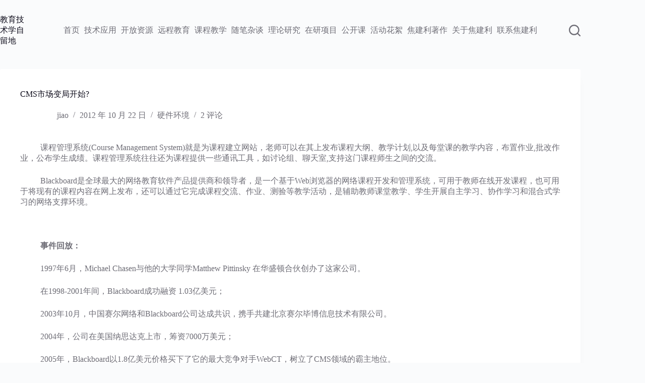

--- FILE ---
content_type: text/html; charset=UTF-8
request_url: https://www.jiaojianli.com/1140.html
body_size: 18573
content:
<!doctype html>
<html lang="zh-Hans">
<head>
	
	<meta charset="UTF-8">
	<meta name="viewport" content="width=device-width, initial-scale=1, maximum-scale=5, viewport-fit=cover">
	<link rel="profile" href="https://gmpg.org/xfn/11">

	<title>CMS市场变局开始?</title>
<meta name='robots' content='max-image-preview:large' />
<link rel="alternate" type="application/rss+xml" title=" &raquo; Feed" href="https://www.jiaojianli.com/feed" />
<link rel="alternate" type="application/rss+xml" title=" &raquo; 评论 Feed" href="https://www.jiaojianli.com/comments/feed" />
<link rel="alternate" type="application/rss+xml" title=" &raquo; CMS市场变局开始? 评论 Feed" href="https://www.jiaojianli.com/1140.html/feed" />
<link rel='stylesheet' id='wp-block-library-css' href='https://www.jiaojianli.com/wp-includes/css/dist/block-library/style.min.css?ver=6.5.7' media='all' />
<style id='global-styles-inline-css'>
body{--wp--preset--color--black: #000000;--wp--preset--color--cyan-bluish-gray: #abb8c3;--wp--preset--color--white: #ffffff;--wp--preset--color--pale-pink: #f78da7;--wp--preset--color--vivid-red: #cf2e2e;--wp--preset--color--luminous-vivid-orange: #ff6900;--wp--preset--color--luminous-vivid-amber: #fcb900;--wp--preset--color--light-green-cyan: #7bdcb5;--wp--preset--color--vivid-green-cyan: #00d084;--wp--preset--color--pale-cyan-blue: #8ed1fc;--wp--preset--color--vivid-cyan-blue: #0693e3;--wp--preset--color--vivid-purple: #9b51e0;--wp--preset--color--palette-color-1: var(--theme-palette-color-1, #FB7258);--wp--preset--color--palette-color-2: var(--theme-palette-color-2, #F74D67);--wp--preset--color--palette-color-3: var(--theme-palette-color-3, #6e6d76);--wp--preset--color--palette-color-4: var(--theme-palette-color-4, #0e0c1b);--wp--preset--color--palette-color-5: var(--theme-palette-color-5, #ffffff);--wp--preset--color--palette-color-6: var(--theme-palette-color-6, #f2f5f7);--wp--preset--color--palette-color-7: var(--theme-palette-color-7, #FAFBFC);--wp--preset--color--palette-color-8: var(--theme-palette-color-8, #ffffff);--wp--preset--gradient--vivid-cyan-blue-to-vivid-purple: linear-gradient(135deg,rgba(6,147,227,1) 0%,rgb(155,81,224) 100%);--wp--preset--gradient--light-green-cyan-to-vivid-green-cyan: linear-gradient(135deg,rgb(122,220,180) 0%,rgb(0,208,130) 100%);--wp--preset--gradient--luminous-vivid-amber-to-luminous-vivid-orange: linear-gradient(135deg,rgba(252,185,0,1) 0%,rgba(255,105,0,1) 100%);--wp--preset--gradient--luminous-vivid-orange-to-vivid-red: linear-gradient(135deg,rgba(255,105,0,1) 0%,rgb(207,46,46) 100%);--wp--preset--gradient--very-light-gray-to-cyan-bluish-gray: linear-gradient(135deg,rgb(238,238,238) 0%,rgb(169,184,195) 100%);--wp--preset--gradient--cool-to-warm-spectrum: linear-gradient(135deg,rgb(74,234,220) 0%,rgb(151,120,209) 20%,rgb(207,42,186) 40%,rgb(238,44,130) 60%,rgb(251,105,98) 80%,rgb(254,248,76) 100%);--wp--preset--gradient--blush-light-purple: linear-gradient(135deg,rgb(255,206,236) 0%,rgb(152,150,240) 100%);--wp--preset--gradient--blush-bordeaux: linear-gradient(135deg,rgb(254,205,165) 0%,rgb(254,45,45) 50%,rgb(107,0,62) 100%);--wp--preset--gradient--luminous-dusk: linear-gradient(135deg,rgb(255,203,112) 0%,rgb(199,81,192) 50%,rgb(65,88,208) 100%);--wp--preset--gradient--pale-ocean: linear-gradient(135deg,rgb(255,245,203) 0%,rgb(182,227,212) 50%,rgb(51,167,181) 100%);--wp--preset--gradient--electric-grass: linear-gradient(135deg,rgb(202,248,128) 0%,rgb(113,206,126) 100%);--wp--preset--gradient--midnight: linear-gradient(135deg,rgb(2,3,129) 0%,rgb(40,116,252) 100%);--wp--preset--gradient--juicy-peach: linear-gradient(to right, #ffecd2 0%, #fcb69f 100%);--wp--preset--gradient--young-passion: linear-gradient(to right, #ff8177 0%, #ff867a 0%, #ff8c7f 21%, #f99185 52%, #cf556c 78%, #b12a5b 100%);--wp--preset--gradient--true-sunset: linear-gradient(to right, #fa709a 0%, #fee140 100%);--wp--preset--gradient--morpheus-den: linear-gradient(to top, #30cfd0 0%, #330867 100%);--wp--preset--gradient--plum-plate: linear-gradient(135deg, #667eea 0%, #764ba2 100%);--wp--preset--gradient--aqua-splash: linear-gradient(15deg, #13547a 0%, #80d0c7 100%);--wp--preset--gradient--love-kiss: linear-gradient(to top, #ff0844 0%, #ffb199 100%);--wp--preset--gradient--new-retrowave: linear-gradient(to top, #3b41c5 0%, #a981bb 49%, #ffc8a9 100%);--wp--preset--gradient--plum-bath: linear-gradient(to top, #cc208e 0%, #6713d2 100%);--wp--preset--gradient--high-flight: linear-gradient(to right, #0acffe 0%, #495aff 100%);--wp--preset--gradient--teen-party: linear-gradient(-225deg, #FF057C 0%, #8D0B93 50%, #321575 100%);--wp--preset--gradient--fabled-sunset: linear-gradient(-225deg, #231557 0%, #44107A 29%, #FF1361 67%, #FFF800 100%);--wp--preset--gradient--arielle-smile: radial-gradient(circle 248px at center, #16d9e3 0%, #30c7ec 47%, #46aef7 100%);--wp--preset--gradient--itmeo-branding: linear-gradient(180deg, #2af598 0%, #009efd 100%);--wp--preset--gradient--deep-blue: linear-gradient(to right, #6a11cb 0%, #2575fc 100%);--wp--preset--gradient--strong-bliss: linear-gradient(to right, #f78ca0 0%, #f9748f 19%, #fd868c 60%, #fe9a8b 100%);--wp--preset--gradient--sweet-period: linear-gradient(to top, #3f51b1 0%, #5a55ae 13%, #7b5fac 25%, #8f6aae 38%, #a86aa4 50%, #cc6b8e 62%, #f18271 75%, #f3a469 87%, #f7c978 100%);--wp--preset--gradient--purple-division: linear-gradient(to top, #7028e4 0%, #e5b2ca 100%);--wp--preset--gradient--cold-evening: linear-gradient(to top, #0c3483 0%, #a2b6df 100%, #6b8cce 100%, #a2b6df 100%);--wp--preset--gradient--mountain-rock: linear-gradient(to right, #868f96 0%, #596164 100%);--wp--preset--gradient--desert-hump: linear-gradient(to top, #c79081 0%, #dfa579 100%);--wp--preset--gradient--ethernal-constance: linear-gradient(to top, #09203f 0%, #537895 100%);--wp--preset--gradient--happy-memories: linear-gradient(-60deg, #ff5858 0%, #f09819 100%);--wp--preset--gradient--grown-early: linear-gradient(to top, #0ba360 0%, #3cba92 100%);--wp--preset--gradient--morning-salad: linear-gradient(-225deg, #B7F8DB 0%, #50A7C2 100%);--wp--preset--gradient--night-call: linear-gradient(-225deg, #AC32E4 0%, #7918F2 48%, #4801FF 100%);--wp--preset--gradient--mind-crawl: linear-gradient(-225deg, #473B7B 0%, #3584A7 51%, #30D2BE 100%);--wp--preset--gradient--angel-care: linear-gradient(-225deg, #FFE29F 0%, #FFA99F 48%, #FF719A 100%);--wp--preset--gradient--juicy-cake: linear-gradient(to top, #e14fad 0%, #f9d423 100%);--wp--preset--gradient--rich-metal: linear-gradient(to right, #d7d2cc 0%, #304352 100%);--wp--preset--gradient--mole-hall: linear-gradient(-20deg, #616161 0%, #9bc5c3 100%);--wp--preset--gradient--cloudy-knoxville: linear-gradient(120deg, #fdfbfb 0%, #ebedee 100%);--wp--preset--gradient--soft-grass: linear-gradient(to top, #c1dfc4 0%, #deecdd 100%);--wp--preset--gradient--saint-petersburg: linear-gradient(135deg, #f5f7fa 0%, #c3cfe2 100%);--wp--preset--gradient--everlasting-sky: linear-gradient(135deg, #fdfcfb 0%, #e2d1c3 100%);--wp--preset--gradient--kind-steel: linear-gradient(-20deg, #e9defa 0%, #fbfcdb 100%);--wp--preset--gradient--over-sun: linear-gradient(60deg, #abecd6 0%, #fbed96 100%);--wp--preset--gradient--premium-white: linear-gradient(to top, #d5d4d0 0%, #d5d4d0 1%, #eeeeec 31%, #efeeec 75%, #e9e9e7 100%);--wp--preset--gradient--clean-mirror: linear-gradient(45deg, #93a5cf 0%, #e4efe9 100%);--wp--preset--gradient--wild-apple: linear-gradient(to top, #d299c2 0%, #fef9d7 100%);--wp--preset--gradient--snow-again: linear-gradient(to top, #e6e9f0 0%, #eef1f5 100%);--wp--preset--gradient--confident-cloud: linear-gradient(to top, #dad4ec 0%, #dad4ec 1%, #f3e7e9 100%);--wp--preset--gradient--glass-water: linear-gradient(to top, #dfe9f3 0%, white 100%);--wp--preset--gradient--perfect-white: linear-gradient(-225deg, #E3FDF5 0%, #FFE6FA 100%);--wp--preset--font-size--small: 13px;--wp--preset--font-size--medium: 20px;--wp--preset--font-size--large: clamp(22px, 1.375rem + ((1vw - 3.2px) * 0.625), 30px);--wp--preset--font-size--x-large: clamp(30px, 1.875rem + ((1vw - 3.2px) * 1.563), 50px);--wp--preset--font-size--xx-large: clamp(45px, 2.813rem + ((1vw - 3.2px) * 2.734), 80px);--wp--preset--spacing--20: 0.44rem;--wp--preset--spacing--30: 0.67rem;--wp--preset--spacing--40: 1rem;--wp--preset--spacing--50: 1.5rem;--wp--preset--spacing--60: 2.25rem;--wp--preset--spacing--70: 3.38rem;--wp--preset--spacing--80: 5.06rem;--wp--preset--shadow--natural: 6px 6px 9px rgba(0, 0, 0, 0.2);--wp--preset--shadow--deep: 12px 12px 50px rgba(0, 0, 0, 0.4);--wp--preset--shadow--sharp: 6px 6px 0px rgba(0, 0, 0, 0.2);--wp--preset--shadow--outlined: 6px 6px 0px -3px rgba(255, 255, 255, 1), 6px 6px rgba(0, 0, 0, 1);--wp--preset--shadow--crisp: 6px 6px 0px rgba(0, 0, 0, 1);}body { margin: 0;--wp--style--global--content-size: var(--theme-block-max-width);--wp--style--global--wide-size: var(--theme-block-wide-max-width); }.wp-site-blocks > .alignleft { float: left; margin-right: 2em; }.wp-site-blocks > .alignright { float: right; margin-left: 2em; }.wp-site-blocks > .aligncenter { justify-content: center; margin-left: auto; margin-right: auto; }:where(.wp-site-blocks) > * { margin-block-start: var(--theme-content-spacing); margin-block-end: 0; }:where(.wp-site-blocks) > :first-child:first-child { margin-block-start: 0; }:where(.wp-site-blocks) > :last-child:last-child { margin-block-end: 0; }body { --wp--style--block-gap: var(--theme-content-spacing); }:where(body .is-layout-flow)  > :first-child:first-child{margin-block-start: 0;}:where(body .is-layout-flow)  > :last-child:last-child{margin-block-end: 0;}:where(body .is-layout-flow)  > *{margin-block-start: var(--theme-content-spacing);margin-block-end: 0;}:where(body .is-layout-constrained)  > :first-child:first-child{margin-block-start: 0;}:where(body .is-layout-constrained)  > :last-child:last-child{margin-block-end: 0;}:where(body .is-layout-constrained)  > *{margin-block-start: var(--theme-content-spacing);margin-block-end: 0;}:where(body .is-layout-flex) {gap: var(--theme-content-spacing);}:where(body .is-layout-grid) {gap: var(--theme-content-spacing);}body .is-layout-flow > .alignleft{float: left;margin-inline-start: 0;margin-inline-end: 2em;}body .is-layout-flow > .alignright{float: right;margin-inline-start: 2em;margin-inline-end: 0;}body .is-layout-flow > .aligncenter{margin-left: auto !important;margin-right: auto !important;}body .is-layout-constrained > .alignleft{float: left;margin-inline-start: 0;margin-inline-end: 2em;}body .is-layout-constrained > .alignright{float: right;margin-inline-start: 2em;margin-inline-end: 0;}body .is-layout-constrained > .aligncenter{margin-left: auto !important;margin-right: auto !important;}body .is-layout-constrained > :where(:not(.alignleft):not(.alignright):not(.alignfull)){max-width: var(--wp--style--global--content-size);margin-left: auto !important;margin-right: auto !important;}body .is-layout-constrained > .alignwide{max-width: var(--wp--style--global--wide-size);}body .is-layout-flex{display: flex;}body .is-layout-flex{flex-wrap: wrap;align-items: center;}body .is-layout-flex > *{margin: 0;}body .is-layout-grid{display: grid;}body .is-layout-grid > *{margin: 0;}body{padding-top: 0px;padding-right: 0px;padding-bottom: 0px;padding-left: 0px;}.has-black-color{color: var(--wp--preset--color--black) !important;}.has-cyan-bluish-gray-color{color: var(--wp--preset--color--cyan-bluish-gray) !important;}.has-white-color{color: var(--wp--preset--color--white) !important;}.has-pale-pink-color{color: var(--wp--preset--color--pale-pink) !important;}.has-vivid-red-color{color: var(--wp--preset--color--vivid-red) !important;}.has-luminous-vivid-orange-color{color: var(--wp--preset--color--luminous-vivid-orange) !important;}.has-luminous-vivid-amber-color{color: var(--wp--preset--color--luminous-vivid-amber) !important;}.has-light-green-cyan-color{color: var(--wp--preset--color--light-green-cyan) !important;}.has-vivid-green-cyan-color{color: var(--wp--preset--color--vivid-green-cyan) !important;}.has-pale-cyan-blue-color{color: var(--wp--preset--color--pale-cyan-blue) !important;}.has-vivid-cyan-blue-color{color: var(--wp--preset--color--vivid-cyan-blue) !important;}.has-vivid-purple-color{color: var(--wp--preset--color--vivid-purple) !important;}.has-palette-color-1-color{color: var(--wp--preset--color--palette-color-1) !important;}.has-palette-color-2-color{color: var(--wp--preset--color--palette-color-2) !important;}.has-palette-color-3-color{color: var(--wp--preset--color--palette-color-3) !important;}.has-palette-color-4-color{color: var(--wp--preset--color--palette-color-4) !important;}.has-palette-color-5-color{color: var(--wp--preset--color--palette-color-5) !important;}.has-palette-color-6-color{color: var(--wp--preset--color--palette-color-6) !important;}.has-palette-color-7-color{color: var(--wp--preset--color--palette-color-7) !important;}.has-palette-color-8-color{color: var(--wp--preset--color--palette-color-8) !important;}.has-black-background-color{background-color: var(--wp--preset--color--black) !important;}.has-cyan-bluish-gray-background-color{background-color: var(--wp--preset--color--cyan-bluish-gray) !important;}.has-white-background-color{background-color: var(--wp--preset--color--white) !important;}.has-pale-pink-background-color{background-color: var(--wp--preset--color--pale-pink) !important;}.has-vivid-red-background-color{background-color: var(--wp--preset--color--vivid-red) !important;}.has-luminous-vivid-orange-background-color{background-color: var(--wp--preset--color--luminous-vivid-orange) !important;}.has-luminous-vivid-amber-background-color{background-color: var(--wp--preset--color--luminous-vivid-amber) !important;}.has-light-green-cyan-background-color{background-color: var(--wp--preset--color--light-green-cyan) !important;}.has-vivid-green-cyan-background-color{background-color: var(--wp--preset--color--vivid-green-cyan) !important;}.has-pale-cyan-blue-background-color{background-color: var(--wp--preset--color--pale-cyan-blue) !important;}.has-vivid-cyan-blue-background-color{background-color: var(--wp--preset--color--vivid-cyan-blue) !important;}.has-vivid-purple-background-color{background-color: var(--wp--preset--color--vivid-purple) !important;}.has-palette-color-1-background-color{background-color: var(--wp--preset--color--palette-color-1) !important;}.has-palette-color-2-background-color{background-color: var(--wp--preset--color--palette-color-2) !important;}.has-palette-color-3-background-color{background-color: var(--wp--preset--color--palette-color-3) !important;}.has-palette-color-4-background-color{background-color: var(--wp--preset--color--palette-color-4) !important;}.has-palette-color-5-background-color{background-color: var(--wp--preset--color--palette-color-5) !important;}.has-palette-color-6-background-color{background-color: var(--wp--preset--color--palette-color-6) !important;}.has-palette-color-7-background-color{background-color: var(--wp--preset--color--palette-color-7) !important;}.has-palette-color-8-background-color{background-color: var(--wp--preset--color--palette-color-8) !important;}.has-black-border-color{border-color: var(--wp--preset--color--black) !important;}.has-cyan-bluish-gray-border-color{border-color: var(--wp--preset--color--cyan-bluish-gray) !important;}.has-white-border-color{border-color: var(--wp--preset--color--white) !important;}.has-pale-pink-border-color{border-color: var(--wp--preset--color--pale-pink) !important;}.has-vivid-red-border-color{border-color: var(--wp--preset--color--vivid-red) !important;}.has-luminous-vivid-orange-border-color{border-color: var(--wp--preset--color--luminous-vivid-orange) !important;}.has-luminous-vivid-amber-border-color{border-color: var(--wp--preset--color--luminous-vivid-amber) !important;}.has-light-green-cyan-border-color{border-color: var(--wp--preset--color--light-green-cyan) !important;}.has-vivid-green-cyan-border-color{border-color: var(--wp--preset--color--vivid-green-cyan) !important;}.has-pale-cyan-blue-border-color{border-color: var(--wp--preset--color--pale-cyan-blue) !important;}.has-vivid-cyan-blue-border-color{border-color: var(--wp--preset--color--vivid-cyan-blue) !important;}.has-vivid-purple-border-color{border-color: var(--wp--preset--color--vivid-purple) !important;}.has-palette-color-1-border-color{border-color: var(--wp--preset--color--palette-color-1) !important;}.has-palette-color-2-border-color{border-color: var(--wp--preset--color--palette-color-2) !important;}.has-palette-color-3-border-color{border-color: var(--wp--preset--color--palette-color-3) !important;}.has-palette-color-4-border-color{border-color: var(--wp--preset--color--palette-color-4) !important;}.has-palette-color-5-border-color{border-color: var(--wp--preset--color--palette-color-5) !important;}.has-palette-color-6-border-color{border-color: var(--wp--preset--color--palette-color-6) !important;}.has-palette-color-7-border-color{border-color: var(--wp--preset--color--palette-color-7) !important;}.has-palette-color-8-border-color{border-color: var(--wp--preset--color--palette-color-8) !important;}.has-vivid-cyan-blue-to-vivid-purple-gradient-background{background: var(--wp--preset--gradient--vivid-cyan-blue-to-vivid-purple) !important;}.has-light-green-cyan-to-vivid-green-cyan-gradient-background{background: var(--wp--preset--gradient--light-green-cyan-to-vivid-green-cyan) !important;}.has-luminous-vivid-amber-to-luminous-vivid-orange-gradient-background{background: var(--wp--preset--gradient--luminous-vivid-amber-to-luminous-vivid-orange) !important;}.has-luminous-vivid-orange-to-vivid-red-gradient-background{background: var(--wp--preset--gradient--luminous-vivid-orange-to-vivid-red) !important;}.has-very-light-gray-to-cyan-bluish-gray-gradient-background{background: var(--wp--preset--gradient--very-light-gray-to-cyan-bluish-gray) !important;}.has-cool-to-warm-spectrum-gradient-background{background: var(--wp--preset--gradient--cool-to-warm-spectrum) !important;}.has-blush-light-purple-gradient-background{background: var(--wp--preset--gradient--blush-light-purple) !important;}.has-blush-bordeaux-gradient-background{background: var(--wp--preset--gradient--blush-bordeaux) !important;}.has-luminous-dusk-gradient-background{background: var(--wp--preset--gradient--luminous-dusk) !important;}.has-pale-ocean-gradient-background{background: var(--wp--preset--gradient--pale-ocean) !important;}.has-electric-grass-gradient-background{background: var(--wp--preset--gradient--electric-grass) !important;}.has-midnight-gradient-background{background: var(--wp--preset--gradient--midnight) !important;}.has-juicy-peach-gradient-background{background: var(--wp--preset--gradient--juicy-peach) !important;}.has-young-passion-gradient-background{background: var(--wp--preset--gradient--young-passion) !important;}.has-true-sunset-gradient-background{background: var(--wp--preset--gradient--true-sunset) !important;}.has-morpheus-den-gradient-background{background: var(--wp--preset--gradient--morpheus-den) !important;}.has-plum-plate-gradient-background{background: var(--wp--preset--gradient--plum-plate) !important;}.has-aqua-splash-gradient-background{background: var(--wp--preset--gradient--aqua-splash) !important;}.has-love-kiss-gradient-background{background: var(--wp--preset--gradient--love-kiss) !important;}.has-new-retrowave-gradient-background{background: var(--wp--preset--gradient--new-retrowave) !important;}.has-plum-bath-gradient-background{background: var(--wp--preset--gradient--plum-bath) !important;}.has-high-flight-gradient-background{background: var(--wp--preset--gradient--high-flight) !important;}.has-teen-party-gradient-background{background: var(--wp--preset--gradient--teen-party) !important;}.has-fabled-sunset-gradient-background{background: var(--wp--preset--gradient--fabled-sunset) !important;}.has-arielle-smile-gradient-background{background: var(--wp--preset--gradient--arielle-smile) !important;}.has-itmeo-branding-gradient-background{background: var(--wp--preset--gradient--itmeo-branding) !important;}.has-deep-blue-gradient-background{background: var(--wp--preset--gradient--deep-blue) !important;}.has-strong-bliss-gradient-background{background: var(--wp--preset--gradient--strong-bliss) !important;}.has-sweet-period-gradient-background{background: var(--wp--preset--gradient--sweet-period) !important;}.has-purple-division-gradient-background{background: var(--wp--preset--gradient--purple-division) !important;}.has-cold-evening-gradient-background{background: var(--wp--preset--gradient--cold-evening) !important;}.has-mountain-rock-gradient-background{background: var(--wp--preset--gradient--mountain-rock) !important;}.has-desert-hump-gradient-background{background: var(--wp--preset--gradient--desert-hump) !important;}.has-ethernal-constance-gradient-background{background: var(--wp--preset--gradient--ethernal-constance) !important;}.has-happy-memories-gradient-background{background: var(--wp--preset--gradient--happy-memories) !important;}.has-grown-early-gradient-background{background: var(--wp--preset--gradient--grown-early) !important;}.has-morning-salad-gradient-background{background: var(--wp--preset--gradient--morning-salad) !important;}.has-night-call-gradient-background{background: var(--wp--preset--gradient--night-call) !important;}.has-mind-crawl-gradient-background{background: var(--wp--preset--gradient--mind-crawl) !important;}.has-angel-care-gradient-background{background: var(--wp--preset--gradient--angel-care) !important;}.has-juicy-cake-gradient-background{background: var(--wp--preset--gradient--juicy-cake) !important;}.has-rich-metal-gradient-background{background: var(--wp--preset--gradient--rich-metal) !important;}.has-mole-hall-gradient-background{background: var(--wp--preset--gradient--mole-hall) !important;}.has-cloudy-knoxville-gradient-background{background: var(--wp--preset--gradient--cloudy-knoxville) !important;}.has-soft-grass-gradient-background{background: var(--wp--preset--gradient--soft-grass) !important;}.has-saint-petersburg-gradient-background{background: var(--wp--preset--gradient--saint-petersburg) !important;}.has-everlasting-sky-gradient-background{background: var(--wp--preset--gradient--everlasting-sky) !important;}.has-kind-steel-gradient-background{background: var(--wp--preset--gradient--kind-steel) !important;}.has-over-sun-gradient-background{background: var(--wp--preset--gradient--over-sun) !important;}.has-premium-white-gradient-background{background: var(--wp--preset--gradient--premium-white) !important;}.has-clean-mirror-gradient-background{background: var(--wp--preset--gradient--clean-mirror) !important;}.has-wild-apple-gradient-background{background: var(--wp--preset--gradient--wild-apple) !important;}.has-snow-again-gradient-background{background: var(--wp--preset--gradient--snow-again) !important;}.has-confident-cloud-gradient-background{background: var(--wp--preset--gradient--confident-cloud) !important;}.has-glass-water-gradient-background{background: var(--wp--preset--gradient--glass-water) !important;}.has-perfect-white-gradient-background{background: var(--wp--preset--gradient--perfect-white) !important;}.has-small-font-size{font-size: var(--wp--preset--font-size--small) !important;}.has-medium-font-size{font-size: var(--wp--preset--font-size--medium) !important;}.has-large-font-size{font-size: var(--wp--preset--font-size--large) !important;}.has-x-large-font-size{font-size: var(--wp--preset--font-size--x-large) !important;}.has-xx-large-font-size{font-size: var(--wp--preset--font-size--xx-large) !important;}
.wp-block-navigation a:where(:not(.wp-element-button)){color: inherit;}
.wp-block-pullquote{font-size: clamp(0.984em, 0.984rem + ((1vw - 0.2em) * 0.645), 1.5em);line-height: 1.6;}
</style>
<link rel='stylesheet' id='ct-main-styles-css' href='https://www.jiaojianli.com/wp-content/themes/blocksy/static/bundle/main.min.css?ver=2.1.9' media='all' />
<link rel='stylesheet' id='ct-page-title-styles-css' href='https://www.jiaojianli.com/wp-content/themes/blocksy/static/bundle/page-title.min.css?ver=2.1.9' media='all' />
<link rel='stylesheet' id='ct-comments-styles-css' href='https://www.jiaojianli.com/wp-content/themes/blocksy/static/bundle/comments.min.css?ver=2.1.9' media='all' />
<link rel="https://api.w.org/" href="https://www.jiaojianli.com/wp-json/" /><link rel="alternate" type="application/json" href="https://www.jiaojianli.com/wp-json/wp/v2/posts/1140" /><link rel="EditURI" type="application/rsd+xml" title="RSD" href="https://www.jiaojianli.com/xmlrpc.php?rsd" />
<meta name="generator" content="WordPress 6.5.7" />
<link rel="canonical" href="https://www.jiaojianli.com/1140.html" />
<link rel='shortlink' href='https://www.jiaojianli.com/?p=1140' />
<link rel="alternate" type="application/json+oembed" href="https://www.jiaojianli.com/wp-json/oembed/1.0/embed?url=https%3A%2F%2Fwww.jiaojianli.com%2F1140.html" />
<link rel="alternate" type="text/xml+oembed" href="https://www.jiaojianli.com/wp-json/oembed/1.0/embed?url=https%3A%2F%2Fwww.jiaojianli.com%2F1140.html&#038;format=xml" />
<noscript><link rel='stylesheet' href='https://www.jiaojianli.com/wp-content/themes/blocksy/static/bundle/no-scripts.min.css' type='text/css'></noscript>
<style id="ct-main-styles-inline-css">[data-header*="type-1"] .ct-header [data-id="logo"] .site-title {--theme-font-size:25px;--theme-link-initial-color:var(--theme-palette-color-4);} [data-header*="type-1"] .ct-header [data-id="menu"] {--menu-items-spacing:9px;--menu-indicator-hover-color:var(--theme-palette-color-1);--menu-indicator-active-color:var(--theme-palette-color-1);} [data-header*="type-1"] .ct-header [data-id="menu"] > ul > li > a {--menu-item-height:25%;--theme-font-weight:700;--theme-text-transform:uppercase;--theme-font-size:14px;--theme-line-height:1.3;--theme-link-initial-color:var(--theme-text-color);} [data-header*="type-1"] .ct-header [data-id="menu"] .sub-menu .ct-menu-link {--theme-link-initial-color:rgba(149, 9, 9, 0.95);--theme-font-weight:500;--theme-font-size:12px;} [data-header*="type-1"] .ct-header [data-id="menu"] .sub-menu {--dropdown-background-color:rgba(241, 228, 176, 0);--dropdown-top-offset:-37px;--dropdown-width:186px;--dropdown-items-spacing:6px;--dropdown-divider:1px dashed rgba(255, 255, 255, 0.1);--theme-box-shadow:0px 10px 20px rgba(41, 51, 61, 0.1);--theme-border-radius:2px;} [data-header*="type-1"] .ct-header [data-row*="middle"] {--height:120px;background-color:rgba(255, 255, 255, 0);background-image:none;--theme-border-top:none;--theme-border-bottom:none;--theme-box-shadow:none;} [data-header*="type-1"] .ct-header [data-row*="middle"] > div {--theme-border-top:none;--theme-border-bottom:none;} [data-header*="type-1"] [data-id="mobile-menu"] {--theme-font-weight:700;--theme-font-size:20px;--theme-link-initial-color:#ffffff;--mobile-menu-divider:none;} [data-header*="type-1"] #offcanvas {--theme-box-shadow:0px 0px 70px rgba(0, 0, 0, 0.35);--side-panel-width:500px;--panel-content-height:100%;} [data-header*="type-1"] #offcanvas .ct-panel-inner {background-color:rgba(18, 21, 25, 0.98);} [data-header*="type-1"] [data-id="search"] {--theme-icon-size:23px;--theme-icon-color:var(--theme-text-color);} [data-header*="type-1"] #search-modal .ct-search-results {--theme-font-weight:500;--theme-font-size:14px;--theme-line-height:1.4;} [data-header*="type-1"] #search-modal .ct-search-form {--theme-link-initial-color:#ffffff;--theme-form-text-initial-color:#ffffff;--theme-form-text-focus-color:#ffffff;--theme-form-field-border-initial-color:rgba(255, 255, 255, 0.2);--theme-button-text-initial-color:rgba(255, 255, 255, 0.7);--theme-button-text-hover-color:#ffffff;--theme-button-background-initial-color:var(--theme-palette-color-1);--theme-button-background-hover-color:var(--theme-palette-color-1);} [data-header*="type-1"] #search-modal {background-color:rgba(18, 21, 25, 0.98);} [data-header*="type-1"] [data-id="trigger"] {--theme-icon-size:18px;} [data-header*="type-1"] {--header-height:120px;} [data-header*="type-1"] .ct-header {background-image:none;} [data-footer*="type-1"] .ct-footer [data-row*="bottom"] > div {--container-spacing:25px;--vertical-alignment:center;--theme-border:none;--theme-border-top:none;--theme-border-bottom:none;--grid-template-columns:initial;} [data-footer*="type-1"] .ct-footer [data-row*="bottom"] .widget-title {--theme-font-size:16px;} [data-footer*="type-1"] .ct-footer [data-row*="bottom"] {--theme-border-top:none;--theme-border-bottom:none;background-color:transparent;} [data-footer*="type-1"] [data-id="copyright"] {--theme-font-weight:400;--theme-font-size:15px;--theme-line-height:1.3;--theme-text-color:#333438;--theme-link-initial-color:#fb7258;} [data-footer*="type-1"] [data-column="copyright"] {--horizontal-alignment:center;} [data-footer*="type-1"] .ct-footer [data-row*="middle"] > div {--container-spacing:70px;--theme-border:none;--theme-border-top:none;--theme-border-bottom:none;--grid-template-columns:repeat(3, 1fr);} [data-footer*="type-1"] .ct-footer [data-row*="middle"] .widget-title {--theme-font-size:16px;} [data-footer*="type-1"] .ct-footer [data-row*="middle"] {--theme-border-top:none;--theme-border-bottom:none;background-color:transparent;} [data-footer*="type-1"] [data-id="socials"].ct-footer-socials [data-color="custom"] {--background-color:rgba(218, 222, 228, 0.3);--background-hover-color:var(--theme-palette-color-1);} [data-footer*="type-1"] [data-id="socials"].ct-footer-socials .ct-label {--visibility:none;} [data-footer*="type-1"] .ct-footer [data-row*="top"] > div {--container-spacing:30px;--theme-border:none;--theme-border-top:none;--theme-border-bottom:none;--grid-template-columns:initial;} [data-footer*="type-1"] .ct-footer [data-row*="top"] .widget-title {--theme-font-size:16px;} [data-footer*="type-1"] .ct-footer [data-row*="top"] {--theme-border-top:none;--theme-border-bottom:none;background-color:transparent;} [data-footer*="type-1"] .ct-footer {background-color:var(--theme-palette-color-6);}:root {--theme-font-family:var(--theme-font-stack-default);--theme-font-weight:400;--theme-text-transform:none;--theme-text-decoration:none;--theme-font-size:16px;--theme-line-height:1.65;--theme-letter-spacing:0em;--theme-button-font-weight:500;--theme-button-font-size:15px;--has-classic-forms:var(--false);--has-modern-forms:var(--true);--theme-form-field-border-initial-color:var(--theme-border-color);--theme-form-field-border-focus-color:var(--theme-palette-color-1);--theme-form-field-border-width:0 0 1px 0;--form-selection-control-border-width:1px;--theme-form-selection-field-initial-color:var(--theme-border-color);--theme-form-selection-field-active-color:var(--theme-palette-color-1);--theme-palette-color-1:#FB7258;--theme-palette-color-2:#F74D67;--theme-palette-color-3:#6e6d76;--theme-palette-color-4:#0e0c1b;--theme-palette-color-5:#ffffff;--theme-palette-color-6:#f2f5f7;--theme-palette-color-7:#FAFBFC;--theme-palette-color-8:#ffffff;--theme-text-color:var(--theme-palette-color-3);--theme-link-initial-color:var(--theme-palette-color-1);--theme-link-hover-color:var(--theme-palette-color-2);--theme-selection-text-color:#ffffff;--theme-selection-background-color:var(--theme-palette-color-1);--theme-border-color:var(--theme-palette-color-5);--theme-headings-color:var(--theme-palette-color-4);--theme-content-spacing:1.5em;--theme-button-min-height:40px;--theme-button-shadow:none;--theme-button-transform:none;--theme-button-text-initial-color:#ffffff;--theme-button-text-hover-color:#ffffff;--theme-button-background-initial-color:var(--theme-palette-color-1);--theme-button-background-hover-color:var(--theme-palette-color-2);--theme-button-border:none;--theme-button-padding:5px 20px;--theme-normal-container-max-width:1310px;--theme-content-vertical-spacing:17px;--theme-container-edge-spacing:90vw;--theme-narrow-container-max-width:800px;--theme-wide-offset:71px;}h1 {--theme-font-weight:700;--theme-font-size:40px;--theme-line-height:1.5;}h2 {--theme-font-weight:700;--theme-font-size:35px;--theme-line-height:1.5;}h3 {--theme-font-weight:700;--theme-font-size:30px;--theme-line-height:1.5;}h4 {--theme-font-weight:700;--theme-font-size:25px;--theme-line-height:1.5;}h5 {--theme-font-weight:700;--theme-font-size:20px;--theme-line-height:1.5;}h6 {--theme-font-weight:700;--theme-font-size:16px;--theme-line-height:1.5;}.wp-block-pullquote {--theme-font-family:Georgia;--theme-font-weight:600;--theme-font-size:25px;}pre, code, samp, kbd {--theme-font-family:monospace;--theme-font-weight:400;--theme-font-size:16px;}figcaption {--theme-font-size:14px;}.ct-sidebar .widget-title {--theme-font-size:20px;}.ct-breadcrumbs {--theme-font-weight:600;--theme-text-transform:uppercase;--theme-font-size:12px;}body {background-color:var(--theme-palette-color-7);background-image:none;} [data-prefix="single_blog_post"] .entry-header .page-title {--theme-font-size:30px;} [data-prefix="single_blog_post"] .entry-header .entry-meta {--theme-font-weight:600;--theme-text-transform:uppercase;--theme-font-size:12px;--theme-line-height:1.3;} [data-prefix="categories"] .entry-header .page-title {--theme-font-size:30px;} [data-prefix="categories"] .entry-header .entry-meta {--theme-font-weight:600;--theme-text-transform:uppercase;--theme-font-size:12px;--theme-line-height:1.3;} [data-prefix="search"] .entry-header .page-title {--theme-font-size:30px;} [data-prefix="search"] .entry-header .entry-meta {--theme-font-weight:600;--theme-text-transform:uppercase;--theme-font-size:12px;--theme-line-height:1.3;} [data-prefix="author"] .entry-header .page-title {--theme-font-size:30px;} [data-prefix="author"] .entry-header .entry-meta {--theme-font-weight:600;--theme-text-transform:uppercase;--theme-font-size:12px;--theme-line-height:1.3;} [data-prefix="author"] .hero-section[data-type="type-2"] {background-color:var(--theme-palette-color-6);background-image:none;--container-padding:50px 0px;} [data-prefix="single_page"] .entry-header .page-title {--theme-font-size:30px;} [data-prefix="single_page"] .entry-header .entry-meta {--theme-font-weight:600;--theme-text-transform:uppercase;--theme-font-size:12px;--theme-line-height:1.3;} [data-prefix="single_page"] .hero-section[data-type="type-2"] {--min-height:108px;background-color:var(--theme-palette-color-6);background-image:none;--container-padding:50px 0px;} [data-prefix="single_page"] .hero-section .page-title, [data-prefix="single_page"] .hero-section .ct-author-name {--itemSpacing:18px;} [data-prefix="single_page"] .ct-comments-container {--theme-narrow-container-max-width:800px;} [data-prefix="blog"] .ct-pagination {--spacing:58px;} [data-prefix="categories"] .ct-pagination {--spacing:58px;} [data-prefix="author"] .ct-pagination {--spacing:58px;} [data-prefix="search"] .ct-pagination {--spacing:58px;} [data-prefix="blog"] .entries {--grid-template-columns:repeat(3, minmax(0, 1fr));} [data-prefix="blog"] .entry-card .entry-title {--theme-font-size:20px;--theme-line-height:1.3;} [data-prefix="blog"] .entry-card .entry-meta {--theme-font-weight:600;--theme-text-transform:uppercase;--theme-font-size:12px;} [data-prefix="blog"] .entry-card {background-color:var(--theme-palette-color-8);--theme-box-shadow:0px 12px 18px -6px rgba(34, 56, 101, 0.04);} [data-prefix="blog"] [data-archive="default"] .card-content .entry-meta[data-id="X_psux"] {--card-element-spacing:15px;} [data-prefix="blog"] [data-archive="default"] .card-content .ct-media-container {--card-element-spacing:30px;} [data-prefix="blog"] [data-archive="default"] .card-content .entry-meta[data-id="_DBaxj"] {--card-element-spacing:15px;} [data-prefix="categories"] .entries {--grid-template-columns:repeat(3, minmax(0, 1fr));} [data-prefix="categories"] .entry-card .entry-title {--theme-font-size:20px;--theme-line-height:1.3;} [data-prefix="categories"] .entry-card .entry-meta {--theme-font-weight:600;--theme-text-transform:uppercase;--theme-font-size:12px;} [data-prefix="categories"] .entry-card {background-color:var(--theme-palette-color-8);--theme-box-shadow:0px 12px 18px -6px rgba(34, 56, 101, 0.04);} [data-prefix="author"] .entry-card .entry-title {--theme-font-size:20px;--theme-line-height:1.3;} [data-prefix="author"] .entry-card .entry-meta {--theme-font-weight:600;--theme-text-transform:uppercase;--theme-font-size:12px;} [data-prefix="author"] .entries {--grid-columns-gap:47px;} [data-prefix="search"] .entries {--grid-template-columns:repeat(4, minmax(0, 1fr));} [data-prefix="search"] .entry-card .entry-title {--theme-font-size:20px;--theme-line-height:1.3;} [data-prefix="search"] .entry-card .entry-meta {--theme-font-weight:600;--theme-text-transform:uppercase;--theme-font-size:12px;} [data-prefix="search"] .entry-card {background-color:var(--theme-palette-color-8);--theme-box-shadow:0px 12px 18px -6px rgba(34, 56, 101, 0.04);} [data-prefix="search"] [data-archive="default"] .card-content .entry-meta[data-id="K8IxBd"] {--card-element-spacing:15px;} [data-prefix="search"] [data-archive="default"] .card-content .entry-meta[data-id="5q-Mn5"] {--card-element-spacing:15px;}form textarea {--theme-form-field-height:170px;}.ct-sidebar {--theme-link-initial-color:var(--theme-text-color);} [data-prefix="single_blog_post"] [class*="ct-container"] > article[class*="post"] {--has-boxed:var(--true);--has-wide:var(--false);background-color:var(--has-background, var(--theme-palette-color-8));--theme-boxed-content-border-radius:3px;--theme-boxed-content-spacing:40px;--theme-boxed-content-box-shadow:0px 12px 18px -6px rgba(34, 56, 101, 0.04);} [data-prefix="single_page"] {background-color:#ffffff;} [data-prefix="single_page"] [class*="ct-container"] > article[class*="post"] {--has-boxed:var(--true);--has-wide:var(--false);background-color:var(--has-background, var(--theme-palette-color-8));--theme-boxed-content-border-radius:1px;--theme-boxed-content-spacing:10px;--theme-boxed-content-box-shadow:0px 12px 18px -6px rgba(34, 56, 101, 0.04);}@media (max-width: 999.98px) {[data-header*="type-1"] .ct-header [data-row*="middle"] {--height:70px;} [data-header*="type-1"] #offcanvas {--side-panel-width:65vw;} [data-header*="type-1"] {--header-height:70px;} [data-footer*="type-1"] .ct-footer [data-row*="bottom"] > div {--grid-template-columns:initial;} [data-footer*="type-1"] .ct-footer [data-row*="middle"] > div {--container-spacing:50px;--grid-template-columns:initial;} [data-footer*="type-1"] .ct-footer [data-row*="top"] > div {--grid-template-columns:initial;} [data-prefix="blog"] .ct-pagination {--spacing:60px;} [data-prefix="categories"] .ct-pagination {--spacing:60px;} [data-prefix="author"] .ct-pagination {--spacing:60px;} [data-prefix="search"] .ct-pagination {--spacing:60px;} [data-prefix="blog"] .entries {--grid-template-columns:repeat(2, minmax(0, 1fr));} [data-prefix="categories"] .entries {--grid-template-columns:repeat(2, minmax(0, 1fr));} [data-prefix="search"] .entries {--grid-template-columns:repeat(2, minmax(0, 1fr));}:root {--theme-content-vertical-spacing:60px;} [data-prefix="single_blog_post"] [class*="ct-container"] > article[class*="post"] {--theme-boxed-content-spacing:35px;} [data-prefix="single_page"] [class*="ct-container"] > article[class*="post"] {--theme-boxed-content-spacing:35px;}}@media (max-width: 689.98px) {[data-header*="type-1"] #offcanvas {--side-panel-width:90vw;} [data-footer*="type-1"] .ct-footer [data-row*="bottom"] > div {--container-spacing:15px;--grid-template-columns:initial;} [data-footer*="type-1"] .ct-footer [data-row*="middle"] > div {--container-spacing:40px;--grid-template-columns:initial;} [data-footer*="type-1"] .ct-footer [data-row*="top"] > div {--grid-template-columns:initial;} [data-prefix="blog"] .ct-pagination {--spacing:50px;} [data-prefix="categories"] .ct-pagination {--spacing:50px;} [data-prefix="author"] .ct-pagination {--spacing:50px;} [data-prefix="search"] .ct-pagination {--spacing:50px;} [data-prefix="blog"] .entries {--grid-template-columns:repeat(1, minmax(0, 1fr));} [data-prefix="blog"] .entry-card .entry-title {--theme-font-size:18px;} [data-prefix="categories"] .entries {--grid-template-columns:repeat(1, minmax(0, 1fr));} [data-prefix="categories"] .entry-card .entry-title {--theme-font-size:18px;} [data-prefix="author"] .entry-card .entry-title {--theme-font-size:18px;} [data-prefix="search"] .entries {--grid-template-columns:repeat(1, minmax(0, 1fr));} [data-prefix="search"] .entry-card .entry-title {--theme-font-size:18px;}:root {--theme-content-vertical-spacing:50px;--theme-container-edge-spacing:88vw;} [data-prefix="single_blog_post"] [class*="ct-container"] > article[class*="post"] {--theme-boxed-content-spacing:20px;} [data-prefix="single_page"] [class*="ct-container"] > article[class*="post"] {--theme-boxed-content-spacing:20px;}}</style>
<style>.recentcomments a{display:inline !important;padding:0 !important;margin:0 !important;}</style>	</head>


<body class="post-template-default single single-post postid-1140 single-format-standard wp-embed-responsive metaslider-plugin" data-link="type-2" data-prefix="single_blog_post" data-header="type-1" data-footer="type-1" itemscope="itemscope" itemtype="https://schema.org/Blog">

<a class="skip-link screen-reader-text" href="#main">跳过内容</a><div class="ct-drawer-canvas" data-location="start">
		<div id="search-modal" class="ct-panel" data-behaviour="modal" role="dialog" aria-label="搜索模态框" inert>
			<div class="ct-panel-actions">
				<button class="ct-toggle-close" data-type="type-1" aria-label="关闭搜索模式">
					<svg class="ct-icon" width="12" height="12" viewBox="0 0 15 15"><path d="M1 15a1 1 0 01-.71-.29 1 1 0 010-1.41l5.8-5.8-5.8-5.8A1 1 0 011.7.29l5.8 5.8 5.8-5.8a1 1 0 011.41 1.41l-5.8 5.8 5.8 5.8a1 1 0 01-1.41 1.41l-5.8-5.8-5.8 5.8A1 1 0 011 15z"/></svg>				</button>
			</div>

			<div class="ct-panel-content">
				

<form role="search" method="get" class="ct-search-form"  action="https://www.jiaojianli.com/" aria-haspopup="listbox" data-live-results="thumbs">

	<input type="search" class="modal-field" placeholder="搜索" value="" name="s" autocomplete="off" title="搜索..." aria-label="搜索...">

	<div class="ct-search-form-controls">
		
		<button type="submit" class="wp-element-button" data-button="icon" aria-label="搜索按钮">
			<svg class="ct-icon ct-search-button-content" aria-hidden="true" width="15" height="15" viewBox="0 0 15 15"><path d="M14.8,13.7L12,11c0.9-1.2,1.5-2.6,1.5-4.2c0-3.7-3-6.8-6.8-6.8S0,3,0,6.8s3,6.8,6.8,6.8c1.6,0,3.1-0.6,4.2-1.5l2.8,2.8c0.1,0.1,0.3,0.2,0.5,0.2s0.4-0.1,0.5-0.2C15.1,14.5,15.1,14,14.8,13.7z M1.5,6.8c0-2.9,2.4-5.2,5.2-5.2S12,3.9,12,6.8S9.6,12,6.8,12S1.5,9.6,1.5,6.8z"/></svg>
			<span class="ct-ajax-loader">
				<svg viewBox="0 0 24 24">
					<circle cx="12" cy="12" r="10" opacity="0.2" fill="none" stroke="currentColor" stroke-miterlimit="10" stroke-width="2"/>

					<path d="m12,2c5.52,0,10,4.48,10,10" fill="none" stroke="currentColor" stroke-linecap="round" stroke-miterlimit="10" stroke-width="2">
						<animateTransform
							attributeName="transform"
							attributeType="XML"
							type="rotate"
							dur="0.6s"
							from="0 12 12"
							to="360 12 12"
							repeatCount="indefinite"
						/>
					</path>
				</svg>
			</span>
		</button>

		
					<input type="hidden" name="ct_post_type" value="post:page">
		
		

		<input type="hidden" value="92b41fc177" class="ct-live-results-nonce">	</div>

			<div class="screen-reader-text" aria-live="polite" role="status">
			无结果		</div>
	
</form>


			</div>
		</div>

		<div id="offcanvas" class="ct-panel ct-header" data-behaviour="right-side" role="dialog" aria-label="侧边模态框" inert=""><div class="ct-panel-inner">
		<div class="ct-panel-actions">
			
			<button class="ct-toggle-close" data-type="type-1" aria-label="关闭抽屉">
				<svg class="ct-icon" width="12" height="12" viewBox="0 0 15 15"><path d="M1 15a1 1 0 01-.71-.29 1 1 0 010-1.41l5.8-5.8-5.8-5.8A1 1 0 011.7.29l5.8 5.8 5.8-5.8a1 1 0 011.41 1.41l-5.8 5.8 5.8 5.8a1 1 0 01-1.41 1.41l-5.8-5.8-5.8 5.8A1 1 0 011 15z"/></svg>
			</button>
		</div>
		<div class="ct-panel-content" data-device="desktop"><div class="ct-panel-content-inner"></div></div><div class="ct-panel-content" data-device="mobile"><div class="ct-panel-content-inner">
<nav
	class="mobile-menu menu-container has-submenu"
	data-id="mobile-menu" data-interaction="click" data-toggle-type="type-1" data-submenu-dots="yes"	>

	<ul><li class="page_item page-item-21412"><a href="https://www.jiaojianli.com/music" class="ct-menu-link">“AI 赋能・乐教创新” 中小学音乐教师工作坊方案</a></li><li class="page_item page-item-13599"><a href="https://www.jiaojianli.com/peer" class="ct-menu-link">「一起互评」极简同伴互评模式与系统的应用研究</a></li><li class="page_item page-item-12681"><a href="https://www.jiaojianli.com/ql2020" class="ct-menu-link">2020年技术派教师圈聊纪要</a></li><li class="page_item page-item-12684"><a href="https://www.jiaojianli.com/ql2021" class="ct-menu-link">2021年技术派圈聊主题</a></li><li class="page_item page-item-17837"><a href="https://www.jiaojianli.com/aigc4dali" class="ct-menu-link">AIGC@大理全国高校教师工作坊</a></li><li class="page_item page-item-13290"><a href="https://www.jiaojianli.com/all-groups" class="ct-menu-link">All Groups</a></li><li class="page_item page-item-13293"><a href="https://www.jiaojianli.com/forgot-password" class="ct-menu-link">Forgot Password</a></li><li class="page_item page-item-13979"><a href="https://www.jiaojianli.com/future-schools" class="ct-menu-link">Future Schools</a></li><li class="page_item page-item-19224"><a href="https://www.jiaojianli.com/icoie2024" class="ct-menu-link">ICOIE 2024 Pre-conference Seminar</a></li><li class="page_item page-item-20757"><a href="https://www.jiaojianli.com/oer" class="ct-menu-link">Jiao&#8217;s OER Report</a></li><li class="page_item page-item-21297"><a href="https://www.jiaojianli.com/wei" class="ct-menu-link">JIAO上课的一些习惯和准备的一些细节</a></li><li class="page_item page-item-10894"><a href="https://www.jiaojianli.com/en" class="ct-menu-link">Johnnie Jiao</a></li><li class="page_item page-item-19424"><a href="https://www.jiaojianli.com/padlet-%e5%b7%a5%e4%bd%9c%e5%9d%8a%ef%bc%88%e5%88%9d%e7%ba%a7%e7%af%87%ef%bc%89" class="ct-menu-link">Padlet 工作坊（初级篇）</a></li><li class="page_item page-item-13502"><a href="https://www.jiaojianli.com/%e4%b8%9d%e5%85%89%e6%a4%8b%e9%b8%9f%ef%bc%9asilky-starling" class="ct-menu-link">丝光椋鸟：Silky Starling</a></li><li class="page_item page-item-20763"><a href="https://www.jiaojianli.com/k12history" class="ct-menu-link">中学历史教学研究快报</a></li><li class="page_item page-item-6427"><a href="https://www.jiaojianli.com/%e4%b8%ad%e5%b0%8f%e5%ad%a6%e5%88%9b%e5%ae%a2%e6%95%99%e8%82%b2%e7%9a%84%e5%9b%b0%e5%a2%83%e4%b8%8e%e5%87%ba%e8%b7%af%e5%a4%a9%e6%b4%a5%e7%bb%8f%e6%b5%8e%e6%8a%80%e6%9c%af%e5%bc%80%e5%8f%91%e5%8c%ba" class="ct-menu-link">中小学创客教育的困境与出路@天津经济技术开发区</a></li><li class="page_item page-item-20766"><a href="https://www.jiaojianli.com/4janey" class="ct-menu-link">中职英语教学研究快报</a></li><li class="page_item page-item-15095"><a href="https://www.jiaojianli.com/coteaching" class="ct-menu-link">人机协同教学</a></li><li class="page_item page-item-14502"><a href="https://www.jiaojianli.com/xian" class="ct-menu-link">众志成城，抗击疫情：我们的行动</a></li><li class="page_item page-item-10041"><a href="https://www.jiaojianli.com/aboutus" class="ct-menu-link">关于焦建利</a></li><li class="page_item page-item-9615"><a href="https://www.jiaojianli.com/issues" class="ct-menu-link">在研项目</a></li><li class="page_item page-item-20579"><a href="https://www.jiaojianli.com/collegeai" class="ct-menu-link">大学生对生成式人工智能的使用意愿及其影响因素研究</a></li><li class="page_item page-item-13372"><a href="https://www.jiaojianli.com/%e5%ad%a6%e6%9c%af%e6%b4%bb%e5%8a%a8%e5%8f%8a%e6%b4%bb%e5%8a%a8%e8%8a%b1%e7%b5%ae" class="ct-menu-link">学术活动及活动花絮</a></li><li class="page_item page-item-19978"><a href="https://www.jiaojianli.com/189-2" class="ct-menu-link">广东省国防科技技师学院教师工作坊</a></li><li class="page_item page-item-14680"><a href="https://www.jiaojianli.com/foss" class="ct-menu-link">开源软件、开放教育资源、开放教育、开放学习</a></li><li class="page_item page-item-11439"><a href="https://www.jiaojianli.com/quanliao" class="ct-menu-link">技术派教师圈聊</a></li><li class="page_item page-item-9611"><a href="https://www.jiaojianli.com/media" class="ct-menu-link">抖音、新媒体与教育</a></li><li class="page_item page-item-20588"><a href="https://www.jiaojianli.com/intention" class="ct-menu-link">教师持续使用生成式人工智能意愿</a></li><li class="page_item page-item-19032"><a href="https://www.jiaojianli.com/prompt" class="ct-menu-link">教师提示语/指令精粹（教学篇）</a></li><li class="page_item page-item-19190"><a href="https://www.jiaojianli.com/writing" class="ct-menu-link">教师最佳提示词精粹：学术写作篇</a></li><li class="page_item page-item-13868"><a href="https://www.jiaojianli.com/136tools" class="ct-menu-link">教师科研的136+在线利器</a></li><li class="page_item page-item-20017"><a href="https://www.jiaojianli.com/agent" class="ct-menu-link">教育智能体应用策略</a></li><li class="page_item page-item-10666 page_item_has_children menu-item-has-children"><span class="ct-sub-menu-parent"><a href="https://www.jiaojianli.com/mobile" class="ct-menu-link">新作《指尖上的学习》</a><button class="ct-toggle-dropdown-mobile" aria-label="展开下拉菜单" aria-haspopup="true" aria-expanded="false"><svg class="ct-icon toggle-icon-1" width="15" height="15" viewBox="0 0 15 15" aria-hidden="true"><path d="M3.9,5.1l3.6,3.6l3.6-3.6l1.4,0.7l-5,5l-5-5L3.9,5.1z"/></svg></button></span><ul class='sub-menu' role='menu'><li class="page_item page-item-10711"><a href="https://www.jiaojianli.com/mobile/links" class="ct-menu-link">《指尖上的学习》在线资源</a></li></ul></li><li class="page_item page-item-10263"><a href="https://www.jiaojianli.com/drone" class="ct-menu-link">无人机与可视化编程</a></li><li class="page_item page-item-13582"><a href="https://www.jiaojianli.com/121-2" class="ct-menu-link">智慧教室（一对一数字化教学）项目</a></li><li class="page_item page-item-11387"><a href="https://www.jiaojianli.com/11387-2" class="ct-menu-link">极简教育技术</a></li><li class="page_item page-item-20769"><a href="https://www.jiaojianli.com/hanyu" class="ct-menu-link">汉语国际教育快报</a></li><li class="page_item page-item-8443"><a href="https://www.jiaojianli.com/test-2" class="ct-menu-link">活动照片及花絮</a></li><li class="page_item page-item-13270"><a href="https://www.jiaojianli.com/%e6%bf%80%e6%b4%bb" class="ct-menu-link">激活</a></li><li class="page_item page-item-13345"><a href="https://www.jiaojianli.com/students" class="ct-menu-link">焦建利与他的弟子们</a></li><li class="page_item page-item-11272"><a href="https://www.jiaojianli.com/workshop" class="ct-menu-link">焦建利教授团队的工作坊</a></li><li class="page_item page-item-10118"><a href="https://www.jiaojianli.com/publications" class="ct-menu-link">焦建利教授的著作与文章</a></li><li class="page_item page-item-14436"><a href="https://www.jiaojianli.com/jiao" class="ct-menu-link">焦建利简介</a></li><li class="page_item page-item-20681"><a href="https://www.jiaojianli.com/ai-correction" class="ct-menu-link">生成式人工智能批改语文作文</a></li><li class="page_item page-item-20690"><a href="https://www.jiaojianli.com/ai-english" class="ct-menu-link">生成式人工智能提升英语教学</a></li><li class="page_item page-item-7284"><a href="https://www.jiaojianli.com/ferczhibo" class="ct-menu-link">直播公开课</a></li><li class="page_item page-item-2"><a href="https://www.jiaojianli.com/sample-page" class="ct-menu-link">站点地图</a></li><li class="page_item page-item-16979"><a href="https://www.jiaojianli.com/lianxi" class="ct-menu-link">联系我们：Contact Us</a></li><li class="page_item page-item-13320"><a href="https://www.jiaojianli.com/gallery" class="ct-menu-link">讲座、讲学与游历花絮</a></li><li class="page_item page-item-6440"><a href="https://www.jiaojianli.com/rabbi" class="ct-menu-link">设计点亮教育</a></li><li class="page_item page-item-15218"><a href="https://www.jiaojianli.com/yaoqing" class="ct-menu-link">邀请焦建利和您一起工作</a></li><li class="page_item page-item-20364"><a href="https://www.jiaojianli.com/booking-html" class="ct-menu-link">预约</a></li><li class="page_item page-item-19166"><a href="https://www.jiaojianli.com/swut" class="ct-menu-link">黄山教师工作坊</a></li></ul></nav>

</div></div></div></div></div>
<div id="main-container">
	<header id="header" class="ct-header" data-id="type-1" itemscope="" itemtype="https://schema.org/WPHeader"><div data-device="desktop"><div data-row="middle" data-column-set="3"><div class="ct-container"><div data-column="start" data-placements="1"><div data-items="primary">
<div	class="site-branding"
	data-id="logo"		itemscope="itemscope" itemtype="https://schema.org/Organization">

	
			<div class="site-title-container">
							<span class="site-title " itemprop="name">
					<a href="https://www.jiaojianli.com/" rel="home" itemprop="url">
						教育技术学自留地					</a>
				</span>
			
					</div>
	  </div>

</div></div><div data-column="middle"><div data-items="">
<nav
	id="header-menu-1"
	class="header-menu-1 menu-container"
	data-id="menu" data-interaction="hover"	data-menu="type-4"
	data-dropdown="type-3:simple"	data-stretch	data-responsive="no"	itemscope="" itemtype="https://schema.org/SiteNavigationElement"	aria-label="topnv">

	<ul id="menu-topnv" class="menu"><li id="menu-item-1570" class="menu-item menu-item-type-custom menu-item-object-custom menu-item-home menu-item-1570"><a href="http://www.jiaojianli.com/" class="ct-menu-link">首页</a></li>
<li id="menu-item-1562" class="menu-item menu-item-type-taxonomy menu-item-object-category menu-item-1562"><a href="https://www.jiaojianli.com/category/ta" class="ct-menu-link">技术应用</a></li>
<li id="menu-item-1560" class="menu-item menu-item-type-taxonomy menu-item-object-category menu-item-1560"><a href="https://www.jiaojianli.com/category/openresourse" class="ct-menu-link">开放资源</a></li>
<li id="menu-item-1561" class="menu-item menu-item-type-taxonomy menu-item-object-category menu-item-1561"><a href="https://www.jiaojianli.com/category/de" class="ct-menu-link">远程教育</a></li>
<li id="menu-item-1563" class="menu-item menu-item-type-taxonomy menu-item-object-category menu-item-1563"><a href="https://www.jiaojianli.com/category/ct" class="ct-menu-link">课程教学</a></li>
<li id="menu-item-1558" class="menu-item menu-item-type-taxonomy menu-item-object-category menu-item-1558"><a href="https://www.jiaojianli.com/category/talking" class="ct-menu-link">随笔杂谈</a></li>
<li id="menu-item-1770" class="menu-item menu-item-type-taxonomy menu-item-object-category menu-item-1770"><a href="https://www.jiaojianli.com/category/theoretical" class="ct-menu-link">理论研究</a></li>
<li id="menu-item-12506" class="menu-item menu-item-type-post_type menu-item-object-page menu-item-12506"><a href="https://www.jiaojianli.com/issues" class="ct-menu-link">在研项目</a></li>
<li id="menu-item-7286" class="menu-item menu-item-type-post_type menu-item-object-page menu-item-7286"><a href="https://www.jiaojianli.com/ferczhibo" class="ct-menu-link">公开课</a></li>
<li id="menu-item-12508" class="menu-item menu-item-type-post_type menu-item-object-page menu-item-12508"><a href="https://www.jiaojianli.com/test-2" class="ct-menu-link">活动花絮</a></li>
<li id="menu-item-10163" class="menu-item menu-item-type-custom menu-item-object-custom menu-item-10163"><a href="http://www.jiaojianli.com/publications" class="ct-menu-link">焦建利著作</a></li>
<li id="menu-item-14181" class="menu-item menu-item-type-custom menu-item-object-custom menu-item-14181"><a href="https://www.jiaojianli.com/aboutus" class="ct-menu-link">关于焦建利</a></li>
<li id="menu-item-16981" class="menu-item menu-item-type-post_type menu-item-object-page menu-item-16981"><a href="https://www.jiaojianli.com/lianxi" class="ct-menu-link">联系焦建利</a></li>
</ul></nav>

</div></div><div data-column="end" data-placements="1"><div data-items="primary">
<button
	class="ct-header-search ct-toggle "
	data-toggle-panel="#search-modal"
	aria-controls="search-modal"
	aria-label="搜索"
	data-label="left"
	data-id="search">

	<span class="ct-label ct-hidden-sm ct-hidden-md ct-hidden-lg" aria-hidden="true">搜索</span>

	<svg class="ct-icon" aria-hidden="true" width="15" height="15" viewBox="0 0 15 15"><path d="M14.8,13.7L12,11c0.9-1.2,1.5-2.6,1.5-4.2c0-3.7-3-6.8-6.8-6.8S0,3,0,6.8s3,6.8,6.8,6.8c1.6,0,3.1-0.6,4.2-1.5l2.8,2.8c0.1,0.1,0.3,0.2,0.5,0.2s0.4-0.1,0.5-0.2C15.1,14.5,15.1,14,14.8,13.7z M1.5,6.8c0-2.9,2.4-5.2,5.2-5.2S12,3.9,12,6.8S9.6,12,6.8,12S1.5,9.6,1.5,6.8z"/></svg></button>
</div></div></div></div></div><div data-device="mobile"><div data-row="middle" data-column-set="2"><div class="ct-container"><div data-column="start" data-placements="1"><div data-items="primary">
<div	class="site-branding"
	data-id="logo"		>

	
			<div class="site-title-container">
							<span class="site-title " >
					<a href="https://www.jiaojianli.com/" rel="home" >
						教育技术学自留地					</a>
				</span>
			
					</div>
	  </div>

</div></div><div data-column="end" data-placements="1"><div data-items="primary">
<button
	class="ct-header-trigger ct-toggle "
	data-toggle-panel="#offcanvas"
	aria-controls="offcanvas"
	data-design="simple"
	data-label="right"
	aria-label="菜单"
	data-id="trigger">

	<span class="ct-label ct-hidden-sm ct-hidden-md ct-hidden-lg" aria-hidden="true">菜单</span>

	<svg
		class="ct-icon"
		width="18" height="14" viewBox="0 0 18 14"
		data-type="type-1"
		aria-hidden="true">

		<rect y="0.00" width="18" height="1.7" rx="1"/>
		<rect y="6.15" width="18" height="1.7" rx="1"/>
		<rect y="12.3" width="18" height="1.7" rx="1"/>
	</svg>
</button>
</div></div></div></div></div></header>
	<main id="main" class="site-main hfeed" itemscope="itemscope" itemtype="https://schema.org/CreativeWork">

		
	<div
		class="ct-container-full"
				data-content="normal"		data-vertical-spacing="top:bottom">

		
		
	<article
		id="post-1140"
		class="post-1140 post type-post status-publish format-standard hentry category-environment tag-4">

		
<div class="hero-section is-width-constrained" data-type="type-1">
			<header class="entry-header">
			<h1 class="page-title" itemprop="headline">CMS市场变局开始?</h1><ul class="entry-meta" data-type="simple:slash" ><li class="meta-author" itemprop="author" itemscope="" itemtype="https://schema.org/Person"><a href="https://www.jiaojianli.com/author/jiao" tabindex="-1" class="ct-media-container-static"><img decoding="async" src="https://secure.gravatar.com/avatar/eb2eedb61e9d671f6f736aae5ef26cf9?s=50&amp;d=blank&amp;r=g" width="25" height="25" style="height:25px" alt="jiao"></a><a class="ct-meta-element-author" href="https://www.jiaojianli.com/author/jiao" title="由 jiao 发布" rel="author" itemprop="url"><span itemprop="name">jiao</span></a></li><li class="meta-date" itemprop="datePublished"><time class="ct-meta-element-date" datetime="2012-10-22T10:43:00+08:00">2012 年 10 月 22 日</time></li><li class="meta-categories" data-type="simple"><a href="https://www.jiaojianli.com/category/environment" rel="tag" class="ct-term-27">硬件环境</a></li><li class="meta-comments"><a href="https://www.jiaojianli.com/1140.html#comments">2 评论</a></li></ul>		</header>
	</div>
		
		
		<div class="entry-content is-layout-constrained">
			<p>&nbsp; &nbsp; &nbsp; &nbsp; &nbsp; 课程管理系统(Course Management System)就是为课程建立网站，老师可以在其上发布课程大纲、教学计划,以及每堂课的教学内容，布置作业,批改作业，公布学生成绩。课程管理系统往往还为课程提供一些通讯工具，如讨论组、聊天室,支持这门课程师生之间的交流。</p>
<p>&nbsp; &nbsp; &nbsp; &nbsp; &nbsp;&nbsp;Blackboard是全球最大的网络教育软件产品提供商和领导者，是一个基于Web浏览器的网络课程开发和管理系统，可用于教师在线开发课程，也可用于将现有的课程内容在网上发布，还可以通过它完成课程交流、作业、测验等教学活动，是辅助教师课堂教学、学生开展自主学习、协作学习和混合式学习的网络支撑环境。</p>
<p style="text-align: center;"><img fetchpriority="high" decoding="async" src="http://ww2.sinaimg.cn/bmiddle/64283325jw1dy3sxkxt03g.gif" alt="" width="304" height="240" /></p>
<p>&nbsp; &nbsp; &nbsp; &nbsp; &nbsp; <strong>事件回放：</strong></p>
<p><span>&nbsp; &nbsp; &nbsp; &nbsp; &nbsp;&nbsp;</span>1997年6月，<span>Michael Chasen与他的大学同学Matthew Pittinsky 在</span>华盛顿合伙创办了这家公司。</p>
<p>&nbsp; &nbsp; &nbsp; &nbsp; &nbsp;&nbsp;在1998-2001年间，Blackboard成功融资 1.03亿美元；</p>
<p>&nbsp; &nbsp; &nbsp; &nbsp; &nbsp; 2003年10月，中国赛尔网络和Blackboard公司达成共识，携手共建北京赛尔毕博信息技术有限公司。</p>
<p>&nbsp; &nbsp; &nbsp; &nbsp; &nbsp;&nbsp;2004年，公司在美国纳思达克上市，筹资7000万美元；</p>
<p>&nbsp; &nbsp; &nbsp; &nbsp; &nbsp;&nbsp;2005年，Blackboard以1.8亿美元价格买下了它的最大竞争对手WebCT，树立了CMS领域的霸主地位。</p>
<p>&nbsp; &nbsp; &nbsp; &nbsp; &nbsp;&nbsp;2008年，共同创始人Matthew Pittinsky 离开了Blackboard；</p>
<p>&nbsp; &nbsp; &nbsp; &nbsp; &nbsp; 2011年7月，私募股权公司Providence Equity Partners以16.4亿美元的价格收购Blackboard。</p>
<p>&nbsp; &nbsp; &nbsp; &nbsp; &nbsp; 2012年10月，创始人Michael Chasen 辞去CEO的职位。至此，两位创始人全部离职，标志着CMS市场变局真正拉开帷幕。</p>
<p>&nbsp; &nbsp; &nbsp; &nbsp; &nbsp; <strong>变局开始？</strong></p>
<p>&nbsp; &nbsp; &nbsp; &nbsp; &nbsp;&nbsp;有网友评论说，&ldquo;Blackboard代表了一个时代，无论它是好是坏。一方面，这家公司成为了教育领域最大的一个成功案例，给这个市场带来了无数的用户和资本的关注。这对行业来说曾经是个好事，不过这也只是其中一方面。&rdquo;</p>
<p>&nbsp; &nbsp; &nbsp; &nbsp; &nbsp;&nbsp;&ldquo;随着Michael Chasen 辞去CEO的职位，Blackboard 这家公司的两位创始人已经全部离开，这个曾经的教育软件巨头或许走到了一个时代的尽头，当然，至于这个时代是否值得铭记还有待观察。&rdquo;</p>
<p>&nbsp; &nbsp; &nbsp; &nbsp; &nbsp; Blackboard是全球最著名的课程管理系统，是教育产业历史上最成功的企业之一，是CSM的龙头老大，目前全球有6000多学校客户使用Blackboard的教学平台系统，市场占有率超过75%。在中国，也有许多大学在使用Blackboard作为自己的教学管理系统，其中包括Johnnie童鞋所在的单位。</p>
<p>&nbsp; &nbsp; &nbsp; &nbsp; &nbsp; 然而，Blackboard 除了占据龙头老大的地位之外，相当长一段时期以来，它遭遇批评最多的是它那丑陋的外观、让人抓狂的运行效率、糟糕的用户体验。</p>
<p>&nbsp; &nbsp; &nbsp; &nbsp; &nbsp; 有网友甚至评论说，&ldquo;Blackboard似乎将工作重心从LMS（教学管理系统）转移到了扩大市场上，忘记了开发和用户体验。过去5年内，Blackboard主要的产品更新无一例外都受到了业界的一致差评。&rdquo;</p>
<p>&nbsp; &nbsp; &nbsp; &nbsp; &nbsp; 课程管理系统是教育软件市场最近几十年非常重要的产品，在网络教学实践中发挥着极为重要的作用。到目前为止，国外涌现出的典型的课程管理系统有Learning space、WebCT、TopClass、Virtual U、Web Course in a Box、Asymetrix Librarian、FirstClass Classrooms、Blackboard、ARIADNE、CoMentor、CoSE、Learning Landscapes、Claroline 、Moodle、Dokeos等。</p>
<p>&nbsp; &nbsp; &nbsp; &nbsp; &nbsp; 国内典型的网上教学平台有电大在线平台、中华在线平台、人大的PRCEDU、北师大的VCLASS、清华的THEOL、奥鹏平台、网梯平台等。这些平台几乎瓜分了中国68所高校的网络教育学院、电大系统、以及其他远程教育机构的市场。</p>
<p>&nbsp; &nbsp; &nbsp; &nbsp; &nbsp; 在Blackboard 和&nbsp;Moodle 所分别代表的商业软件和开源软件市场分庭抗礼的格局下，在国内广播电视大学转型为开放大学的当口，面对网络教育市场的蓬勃发展，Michael Chasen 辞去Blackboard&nbsp;CEO的职位，是否意味着课程管理系统市场变局的开始？ </p>
<p>&nbsp; &nbsp; &nbsp; &nbsp; &nbsp; 关于Blackboard易主与转型，你怎么看？</p>
<div class="clear"></div>
		</div>

		
		
		
		
	</article>

	
		
			</div>

<div class="ct-comments-container"><div class="ct-container-narrow">

<div class="ct-comments" id="comments">
	
			<h3 class="ct-comments-title">
			2 评论		</h3>
	
	
			<ol class="ct-comment-list">
			
	<li id="comment-6545" class="comment even thread-even depth-1">
		<article
			class="ct-comment-inner"
			id="ct-comment-inner-6545"
			itemprop="comment" itemscope="" itemtype="https://schema.org/Comment">

			<footer class="ct-comment-meta">
				
				<h4 class="ct-comment-author" itemprop="author" itemscope="" itemtype="https://schema.org/Person">
					<cite itemprop="name">wen</cite>				</h4>

				<div class="ct-comment-meta-data">
					<a href="https://www.jiaojianli.com/1140.html#comment-6545"><time datetime="2013-04-14T22:20:16+08:00" itemprop="datePublished">2013 年 4 月 14 日 / 下午 10:20</time></a>
					
					<a rel="nofollow" class="comment-reply-login" href="https://www.jiaojianli.com/wp-login.php?redirect_to=https%3A%2F%2Fwww.jiaojianli.com%2F1140.html">登录以回复</a>				</div>
			</footer>


			<div class="ct-comment-content entry-content is-layout-flow" itemprop="text">
				<p>BB就是被Moodle击败的&#8212;这是关键.</p>

							</div>

		</article>
	<ul class="children">

	<li id="comment-6554" class="comment byuser comment-author-jiaojianli odd alt depth-2">
		<article
			class="ct-comment-inner"
			id="ct-comment-inner-6554"
			itemprop="comment" itemscope="" itemtype="https://schema.org/Comment">

			<footer class="ct-comment-meta">
				
				<h4 class="ct-comment-author" itemprop="author" itemscope="" itemtype="https://schema.org/Person">
					<cite itemprop="name">焦建利</cite>				</h4>

				<div class="ct-comment-meta-data">
					<a href="https://www.jiaojianli.com/1140.html#comment-6554"><time datetime="2013-04-17T09:41:27+08:00" itemprop="datePublished">2013 年 4 月 17 日 / 上午 9:41</time></a>
					
					<a rel="nofollow" class="comment-reply-login" href="https://www.jiaojianli.com/wp-login.php?redirect_to=https%3A%2F%2Fwww.jiaojianli.com%2F1140.html">登录以回复</a>				</div>
			</footer>


			<div class="ct-comment-content entry-content is-layout-flow" itemprop="text">
				<p>它们二者的较量，其实是商业软件和开源软件的较量！呵呵！</p>

							</div>

		</article>
	</li></ul><!-- .children -->
</li>		</ol>

		
		
	
		<div id="respond" class="comment-respond">
		<h2 id="reply-title" class="comment-reply-title">留下评论<span class="ct-cancel-reply"><a rel="nofollow" id="cancel-comment-reply-link" href="/1140.html#respond" style="display:none;">取消回复</a></span></h2><p class="must-log-in">要发表评论，您必须先<a href="https://www.jiaojianli.com/wp-login.php?redirect_to=https%3A%2F%2Fwww.jiaojianli.com%2F1140.html">登录</a>。</p>	</div><!-- #respond -->
	
	
</div>

</div></div>	</main>

	<footer id="footer" class="ct-footer" data-id="type-1" itemscope="" itemtype="https://schema.org/WPFooter"><div data-row="top"><div class="ct-container"><div data-column="socials">
<div
	class="ct-footer-socials"
	data-id="socials">

	
		<div class="ct-social-box" data-color="custom" data-icon-size="custom" data-icons-type="simple" >
			
			
							
				<a href="#" data-network="facebook" aria-label="Facebook">
					<span class="ct-icon-container">
					<svg
					width="20px"
					height="20px"
					viewBox="0 0 20 20"
					aria-hidden="true">
						<path d="M20,10.1c0-5.5-4.5-10-10-10S0,4.5,0,10.1c0,5,3.7,9.1,8.4,9.9v-7H5.9v-2.9h2.5V7.9C8.4,5.4,9.9,4,12.2,4c1.1,0,2.2,0.2,2.2,0.2v2.5h-1.3c-1.2,0-1.6,0.8-1.6,1.6v1.9h2.8L13.9,13h-2.3v7C16.3,19.2,20,15.1,20,10.1z"/>
					</svg>
				</span>				</a>
							
				<a href="#" data-network="twitter" aria-label="X (Twitter)">
					<span class="ct-icon-container">
					<svg
					width="20px"
					height="20px"
					viewBox="0 0 20 20"
					aria-hidden="true">
						<path d="M2.9 0C1.3 0 0 1.3 0 2.9v14.3C0 18.7 1.3 20 2.9 20h14.3c1.6 0 2.9-1.3 2.9-2.9V2.9C20 1.3 18.7 0 17.1 0H2.9zm13.2 3.8L11.5 9l5.5 7.2h-4.3l-3.3-4.4-3.8 4.4H3.4l5-5.7-5.3-6.7h4.4l3 4 3.5-4h2.1zM14.4 15 6.8 5H5.6l7.7 10h1.1z"/>
					</svg>
				</span>				</a>
							
				<a href="#" data-network="instagram" aria-label="Instagram">
					<span class="ct-icon-container">
					<svg
					width="20"
					height="20"
					viewBox="0 0 20 20"
					aria-hidden="true">
						<circle cx="10" cy="10" r="3.3"/>
						<path d="M14.2,0H5.8C2.6,0,0,2.6,0,5.8v8.3C0,17.4,2.6,20,5.8,20h8.3c3.2,0,5.8-2.6,5.8-5.8V5.8C20,2.6,17.4,0,14.2,0zM10,15c-2.8,0-5-2.2-5-5s2.2-5,5-5s5,2.2,5,5S12.8,15,10,15z M15.8,5C15.4,5,15,4.6,15,4.2s0.4-0.8,0.8-0.8s0.8,0.4,0.8,0.8S16.3,5,15.8,5z"/>
					</svg>
				</span>				</a>
			
			
					</div>

	</div>

</div></div></div><div data-row="middle"><div class="ct-container"><div data-column="widget-area-1"><div class="ct-widget is-layout-flow widget_text" id="text-6"><h3 class="widget-title">Useful Links</h3>			<div class="textwidget"><p><a href="http://ketang.cool" target="_blank" rel="noopener">课堂有点酷</a>     <a href="http://weibo.com" target="_blank" rel="noopener"> 新浪微博 </a>   <a href="http://start.me" target="_blank" rel="noopener">Start.Me</a>   <a href="https://z.vmx.wang/aied" target="_blank" rel="noopener">国家社科</a><a href="https://z.vmx.wang/aied">基金项目</a></p>
<p>&nbsp;</p>
</div>
		</div></div><div data-column="widget-area-2"><div class="ct-widget is-layout-flow widget_text" id="text-8"><h3 class="widget-title">Memories</h3>			<div class="textwidget"><p><a href="https://www.jiaojianli.com/test-2" target="_blank" rel="noopener">焦建利教授活动花絮</a></p>
</div>
		</div></div><div data-column="widget-area-3"><div class="ct-widget is-layout-flow widget_text" id="text-9"><h3 class="widget-title">Contact</h3>			<div class="textwidget"><p><a href="https://www.jiaojianli.com/aboutus-2" target="_blank" rel="noopener">网站留言</a>    <a href="https://www.wenjuan.in/s/f2imqe/" target="_blank" rel="noopener">合作邀请</a>     <a href="http://www.weibo.com/jiaojianli" target="_blank" rel="noopener">新浪微博</a></p>
<p><a href="https://www.jiaojianli.com/lianxi" target="_blank" rel="noopener">联系焦建利</a></p>
</div>
		</div></div></div></div><div data-row="bottom"><div class="ct-container"><div data-column="copyright">
<div
	class="ct-footer-copyright"
	data-id="copyright">

	<p>Copyright © 2026 </p>
<p>Powered by <a href="https://creativethemes.com">CreativeThemes</a></p>
<p><strong><a href="http://beian.miit.gov.cn/" target="_blank" rel="noopener"> 粤ICP备20011636号-2</a></strong></p>
<p>&nbsp;</p></div>
</div></div></div></footer></div>

<script id="ct-scripts-js-extra">
var ct_localizations = {"ajax_url":"https:\/\/www.jiaojianli.com\/wp-admin\/admin-ajax.php","public_url":"https:\/\/www.jiaojianli.com\/wp-content\/themes\/blocksy\/static\/bundle\/","rest_url":"https:\/\/www.jiaojianli.com\/wp-json\/","search_url":"https:\/\/www.jiaojianli.com\/search\/QUERY_STRING","show_more_text":"\u663e\u793a\u66f4\u591a","more_text":"\u66f4\u591a","search_live_results":"\u641c\u7d22\u7ed3\u679c","search_live_no_results":"\u65e0\u7ed3\u679c","search_live_no_result":"\u65e0\u7ed3\u679c","search_live_one_result":"\u627e\u5230 %s \u4e2a\u7ed3\u679c\uff0c\u8bf7\u6309 Tab \u952e\u9009\u62e9\u3002","search_live_many_results":"\u627e\u5230 %s \u4e2a\u7ed3\u679c\uff0c\u8bf7\u6309 Tab \u952e\u9009\u62e9\u3002","clipboard_copied":"\u5df2\u590d\u5236\uff01","clipboard_failed":"\u590d\u5236\u5931\u8d25","expand_submenu":"\u5c55\u5f00\u4e0b\u62c9\u83dc\u5355","collapse_submenu":"\u6298\u53e0\u4e0b\u62c9\u83dc\u5355","dynamic_js_chunks":[],"dynamic_styles":{"lazy_load":"https:\/\/www.jiaojianli.com\/wp-content\/themes\/blocksy\/static\/bundle\/non-critical-styles.min.css?ver=2.1.9","search_lazy":"https:\/\/www.jiaojianli.com\/wp-content\/themes\/blocksy\/static\/bundle\/non-critical-search-styles.min.css?ver=2.1.9","back_to_top":"https:\/\/www.jiaojianli.com\/wp-content\/themes\/blocksy\/static\/bundle\/back-to-top.min.css?ver=2.1.9"},"dynamic_styles_selectors":[{"selector":".ct-header-cart, #woo-cart-panel","url":"https:\/\/www.jiaojianli.com\/wp-content\/themes\/blocksy\/static\/bundle\/cart-header-element-lazy.min.css?ver=2.1.9"},{"selector":".flexy","url":"https:\/\/www.jiaojianli.com\/wp-content\/themes\/blocksy\/static\/bundle\/flexy.min.css?ver=2.1.9"}]};
</script>
<script src="https://www.jiaojianli.com/wp-content/themes/blocksy/static/bundle/main.js?ver=2.1.9" id="ct-scripts-js"></script>
<script src="https://www.jiaojianli.com/wp-includes/js/comment-reply.min.js?ver=6.5.7" id="comment-reply-js" async data-wp-strategy="async"></script>

</body>
</html>
